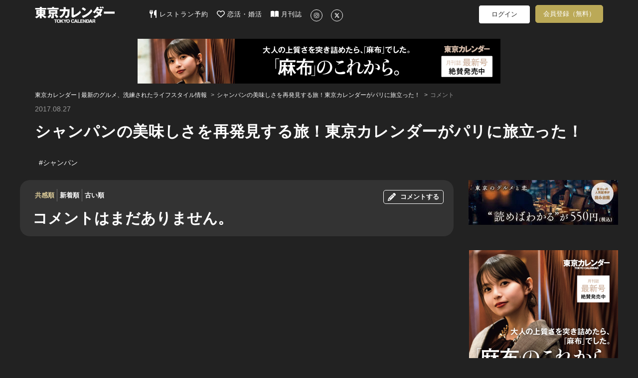

--- FILE ---
content_type: text/html; charset=utf-8
request_url: https://www.google.com/recaptcha/api2/aframe
body_size: 266
content:
<!DOCTYPE HTML><html><head><meta http-equiv="content-type" content="text/html; charset=UTF-8"></head><body><script nonce="LOQbktGIStsOPhXijfbYng">/** Anti-fraud and anti-abuse applications only. See google.com/recaptcha */ try{var clients={'sodar':'https://pagead2.googlesyndication.com/pagead/sodar?'};window.addEventListener("message",function(a){try{if(a.source===window.parent){var b=JSON.parse(a.data);var c=clients[b['id']];if(c){var d=document.createElement('img');d.src=c+b['params']+'&rc='+(localStorage.getItem("rc::a")?sessionStorage.getItem("rc::b"):"");window.document.body.appendChild(d);sessionStorage.setItem("rc::e",parseInt(sessionStorage.getItem("rc::e")||0)+1);localStorage.setItem("rc::h",'1769373793153');}}}catch(b){}});window.parent.postMessage("_grecaptcha_ready", "*");}catch(b){}</script></body></html>